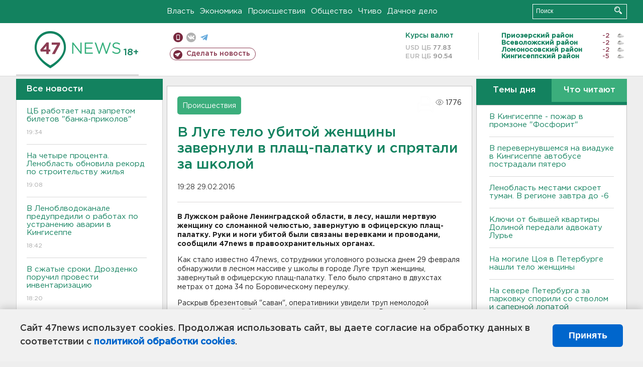

--- FILE ---
content_type: text/html; charset=UTF-8
request_url: https://47news.ru/who/collect/
body_size: 218
content:
{"status":"install","message":"","id":"100050","unique":0,"recordVisitInMemoryCache":true,"updateArticleStats":true,"nviews":1776,"nviews_day":0,"nviews_today":0,"recordVisitUnique":true}